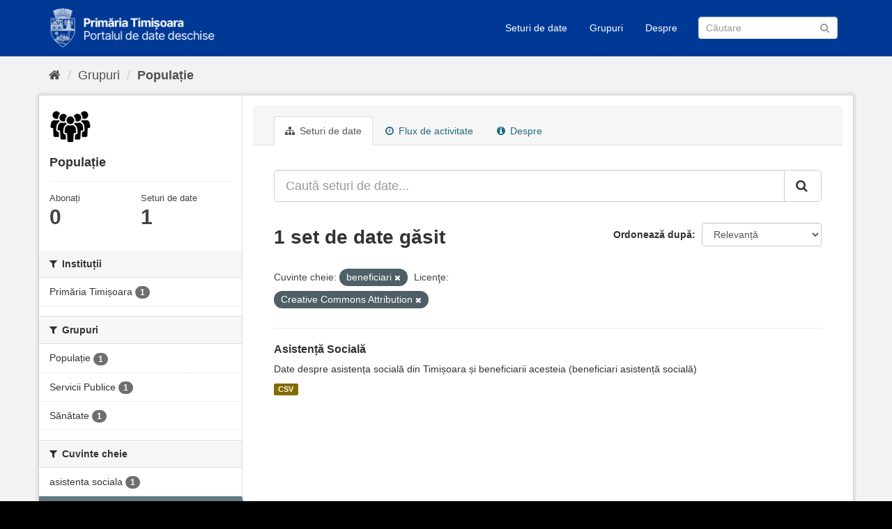

--- FILE ---
content_type: text/javascript; charset=utf-8
request_url: https://data.primariatm.ro/static/js/main.900b210d.chunk.js
body_size: 1049
content:
(this.webpackJsonpfeedback=this.webpackJsonpfeedback||[]).push([[0],{13:function(e,t,r){"use strict";r.r(t);var c,a=r(6),n=r.n(a),s=r(10),i=r(2),u=r(11),b=r(1),o=r.n(b),l=r(12),j=r.n(l),f=r(7),d=r(0),m=Object(f.gql)(c||(c=Object(u.a)(["\n  mutation PostFeedback($message: String!, $url: String!) {\n    insert_feedback(objects: [{message: $message, url: $url}]) {\n      affected_rows\n    }\n  }\n"]))),p=function(e){var t=e.feedbackVisible,r=(e.className,Object(b.useState)("")),c=Object(i.a)(r,2),a=c[0],u=c[1],o=Object(b.useState)(!1),l=Object(i.a)(o,2),j=l[0],p=l[1],h=Object(b.useState)(t),O=Object(i.a)(h,2),k=O[0],x=O[1],v=Object(b.useRef)(),g=function(){return x(!k)},w=function(){var e=Object(s.a)(n.a.mark((function e(){return n.a.wrap((function(e){for(;;)switch(e.prev=e.next){case 0:if(""!==a.trim()){e.next=2;break}return e.abrupt("return");case 2:t={message:a,url:document.location.href},Object(f.request)("https://pmt-feedback.hasura.app/v1/graphql",m,t),u(""),p(!0),g();case 6:case"end":return e.stop()}var t}),e)})));return function(){return e.apply(this,arguments)}}();return Object(b.useEffect)((function(){k&&(v.current.focus(),v.current.scrollIntoView())}),[k]),Object(b.useEffect)((function(){x(t)}),[t]),Object(d.jsxs)("div",{className:"feedback-form",children:[k||(j?Object(d.jsx)("span",{children:"Mul\u021bumim pentru mesaj!"}):Object(d.jsx)("div",{className:"feedback-btn-container",children:Object(d.jsx)("a",{href:"#",onClick:function(e){g(),e.preventDefault()},className:"feedback-btn",children:"Feedback"})})),k&&Object(d.jsxs)("div",{children:[Object(d.jsx)("label",{htmlFor:"problema",children:"Ai observat o problem\u0103 sau ai vreo sugestie?"}),Object(d.jsx)("textarea",{id:"problema",ref:v,rows:3,onChange:function(e){return u(e.target.value)},value:a}),Object(d.jsxs)("p",{children:["Pentru alte probleme ce \u021bin de Prim\u0103rie ne po\u021bi contacta la"," ",Object(d.jsx)("a",{href:"mailto:primariatm@primariatm.ro",children:"primariatm@primariatm.ro"})," sau"," ",Object(d.jsx)("a",{href:"tel:0256 408 300",children:"0256 408 300"}),"."]}),Object(d.jsxs)("div",{className:"feedback-controls",children:[Object(d.jsx)("button",{type:"button",onClick:w,children:"Trimite"})," ","sau"," ",Object(d.jsx)("a",{href:"#",onClick:function(e){g(),e.preventDefault()},children:"Renun\u021b\u0103"})]})]},"form")]})};t.default=p,j.a.render(Object(d.jsx)(o.a.StrictMode,{children:Object(d.jsx)(p,{})}),document.getElementById("root"))}},[[13,1,2]]]);
//# sourceMappingURL=main.900b210d.chunk.js.map